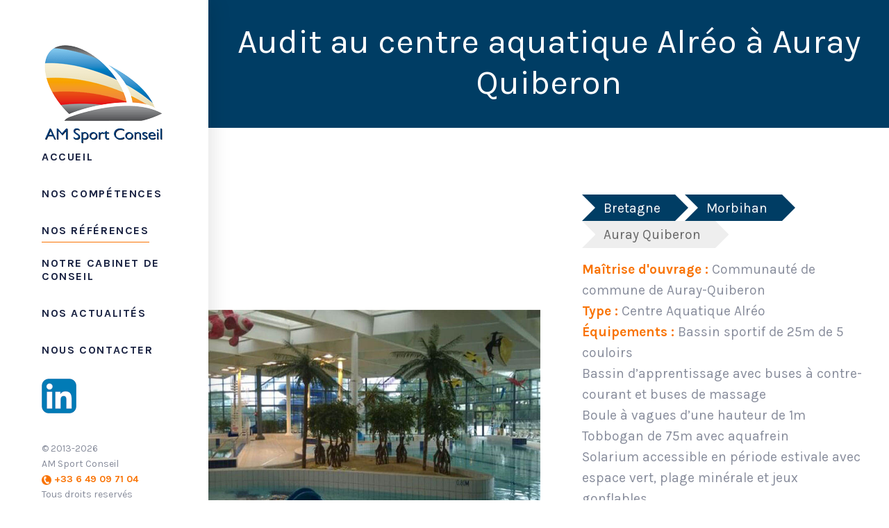

--- FILE ---
content_type: text/html; charset=UTF-8
request_url: https://amsportconseil.com/nos-projets/auray-quiberon-audit-site-aquatique.php
body_size: 3587
content:
<!DOCTYPE html>
<html lang="fr">
	<head>
	    <meta charset="utf-8">
	    <meta http-equiv="X-UA-Compatible" content="IE=edge">
	    <meta name="viewport" content="width=device-width, initial-scale=1.0" />

	    <title>Audit au centre aquatique Alréo à Auray Quiberon</title>
	    <meta name="description" content="Projet en Bretagne : Audit au centre aquatique Alréo à Auray Quiberon" />

	    <meta property="og:locale" content="fr_FR">
	    <meta property="og:type" content="website">
	    <meta property="og:title" content="Audit au centre aquatique Alréo à Auray Quiberon">
	    <meta property="og:description" content="Projet en Bretagne : Audit au centre aquatique Alréo à Auray Quiberon">
	    <meta property="og:url" content="https://amsportconseil.com/nos-projets/auray-quiberon-audit-site-aquatique.php">
	    <meta property="og:image" content="https://amsportconseil.com/assets/img/og-consultant-programmation-gestion-sportifs.png">
	    <meta property="og:image:alt" content="Projet en Bretagne : Audit au centre aquatique Alréo à Auray Quiberon">
	    <meta property="og:site_name" content="AM Sport Conseil" />


	    <!--== Favicon ==-->
	    <link rel="shortcut icon" href="/favicon.ico" type="image/x-icon">
		<link rel="icon" href="/favicon.ico" type="image/x-icon">

	    <!--== Google Fonts ==-->
	    <link href="https://fonts.googleapis.com/css?family=Karla:400,400i,700&display=swap" rel="stylesheet">

	    <!--== Bootstrap Min CSS ==-->
    	<link rel="stylesheet" href="https://cdnjs.cloudflare.com/ajax/libs/twitter-bootstrap/5.1.3/css/bootstrap.min.css" integrity="sha512-GQGU0fMMi238uA+a/bdWJfpUGKUkBdgfFdgBm72SUQ6BeyWjoY/ton0tEjH+OSH9iP4Dfh+7HM0I9f5eR0L/4w==" crossorigin="anonymous" referrerpolicy="no-referrer" />

	    <!--== Main Style CSS ==-->
	    	    	<link href="https://amsportconseil.com/assets/css/amsc.min.css" rel="stylesheet" />
	    	    <!-- endbuild -->

	    <!--[if lt IE 9]>
		<script src="//oss.maxcdn.com/html5shiv/3.7.2/html5shiv.min.js"></script>
		<script src="//oss.maxcdn.com/respond/1.4.2/respond.min.js"></script>
		<![endif]-->
		
		

	</head>

<body class="preloader-active">

    <!--== Start Preloader Content ==-->
    <div class="preloader-wrap">
        <div class="preloader">
            <span class="dot"></span>
            <div class="dots">
                <span></span>
                <span></span>
                <span></span>
            </div>
        </div>
    </div>
    <!--== End Preloader Content ==-->    <!--== Start Navbar ==-->
    <header class="header-area fixed-left">
        <div class="header-left-fix-inner">
            <div class="header-logo-area">
                <a href="https://amsportconseil.com/">
                    <img class="logo-main" src="https://amsportconseil.com/assets/img/logo.png" alt="Logo de AM Sport Conseil : Programmation & Gestion des équipements sportifs" />
                </a>
            </div>

            <div class="header-navigation-area d-none d-xl-block">
                <ul class="main-menu nav justify-content-center">
                    <li class=""><a href="https://amsportconseil.com/">Accueil</a></li>
                    <li class=""><a href="https://amsportconseil.com/nos-missions.php">Nos compétences</a></li>
                    <li class="active"><a href="https://amsportconseil.com/nos-projets/index.php">Nos Références</a></li>
                    <li class=""><a href="https://amsportconseil.com/notre-cabinet-conseil.php">Notre Cabinet de Conseil</a></li>
                    <li class=""><a href="https://amsportconseil.com/nos-actualites.php">Nos actualités</a></li>
                    <li class=""><a href="https://amsportconseil.com/contact.php">Nous contacter</a></li>
                </ul>
            </div>

            <div class="header-widget-area d-none d-xl-block mt-4">
                <div class="social-icons">
                    <a href="https://www.linkedin.com/in/armelle-merle-a1339483/" class="" target="_blank" title="Nous rejoindre sur LinkedIn"><img src="https://amsportconseil.com/assets/img/linkedIn.png" alt="Rejoindre AM Sport Conseil sur LinkedIn"></a>
                </div>
                <div class="copyright-content">
                    <p> © 2013-2026<br/>AM Sport Conseil<br><a href="tel:+33649097104" class="tel"><img src="https://amsportconseil.com/assets/img/phone.png" width="14px"/> +33 6 49 09 71 04</a><br/>Tous droits reservés</p>
                    <p class="createur">Made with <span class="text-danger">&hearts;</span> by <a href="https://amsportconseil.com/createur-site-internet.php" title="Créateur du site internet sur sur-mesure AC Médias">AC Médias - Création site internet sur-mesure</a></p>
                </div>
            </div>

            <div class="header-action-area text-center d-xl-none">
                <button class="btn-menu" name="menu" aria-label="menu">
                    <span></span>
                    <span></span>
                    <span></span>
                </button>
                <div class="text-center">
                    <a href="https://amsportconseil.com/contact.php" class="text-center"><img src="https://amsportconseil.com/assets/img/send2.png" width="30px" class="py-1" alt="un projet? Nous contacter"/></a>
                    <br><a href="tel:+33649097104" ><img src="https://amsportconseil.com/assets/img/phone.png" width="30px" class="py-1" alt="un projet? Nous téléphoner"/></a>

                </div>
            </div>
        </div>
    </header>
    <!--== End Navbar ==--><script type="application/ld+json">
    {
      "@context": "https://schema.org",
      "@type": "BreadcrumbList",
      "itemListElement": [{
        "@type": "ListItem",
        "position": 1,
        "name": "Accueil",
        "item": "https://amsportconseil.com/"
      },{
        "@type": "ListItem",
        "position": 2,
        "name": "Nos projets",
        "item": "https://amsportconseil.com/nos-projets/index.php"
      },{
        "@type": "ListItem",
        "position": 3,
        "name": "Audit au centre aquatique Alréo à Auray Quiberon"
      }]
    }
    </script>

    <main class="site-wrapper ">
        

        <section class="bg-prim breadcrumbs">
            <div class="container-fluid p-0">
                <div class="row no-gutter">
                    <h2 class="no-transform text-center">Audit au centre aquatique Alréo à Auray Quiberon</h2>
                </div>
            </div>
        </section>

        <!--== Start DomainesExpertise ==-->
        <section id="projet">
            <div class="container-fluid p-0">
                <div class="row align-items-center py-0">
                    <div class="col-lg-6 text-center">
                        <img alt="Audit au centre aquatique Alréo à Auray Quiberon" class="lazyload" data-src="https://amsportconseil.com/assets/img/projets/auray-quiberon/centre-aquatique-alreo-audit.jpg">
                                            </div>
                    <div class="col-lg-6 my-5 my-md-3 px-md-5">
                        <div class="block-loc mb-5 mb-md-3 ">
                            <div class="localite d-inline-block bg-prim">Bretagne</div>
                            <div class="localite d-inline-block bg-prim">Morbihan</div>
                            <div class="localite d-inline-block">Auray Quiberon</div>   
                        </div>
                        

                        <p class="mb-3 px-5 px-md-0 ">
                            <span class="label">Maîtrise d'ouvrage :</span> Communauté de commune de Auray-Quiberon<br>
                            <span class="label">Type :</span> Centre Aquatique Alréo<br>
                                                            
                                                                <span class="label">&Eacute;quipements :</span> Bassin sportif de 25m de 5 couloirs<br/>Bassin d’apprentissage avec buses à contre-courant et buses de massage<br/>Boule à vagues d’une hauteur de 1m<br/>Tobbogan de 75m avec aquafrein<br/>Solarium accessible en période estivale avec espace vert, plage minérale et jeux gonflables<br> 
                                                        

                                 
                            
                            <span class="label">Mission :</span> Analyse du site<br/>Analyse urbaine<br/>Conseil <br/>
                            
                            
                                <span class="label">&Eacute;quipe :</span> AM Sport Conseil – Programmation sportive <br/>
                                               
                            <span class="label">Date Réalisation :</span> 2019 - 2020 
                        </p>
                        
                    </div>
                </div>
                <p class="text-center mt-5"><a href="https://amsportconseil.com/nos-projets/index.php" class="btn btn-bottom">Voir toutes nos références</a></p>
            </div>
        </section>
        <!--== End DomainesExpertise ==-->


                <!--== Start CTA ==-->
        <section class="bg-prim">
            <div class="container d-flex align-items-center flex-column">
                <h2 class="no-transform txt-white">Faites vous conseiller dans votre projet</h2>   
                <a href="https://amsportconseil.com/contact.php" class="btn btn-bordered d-block mt-4">Nous contacter</a>
            </div>
        </section>
        <!--== End CTA ==-->
    </main>    <!--== Start Footer Area Wrapper ==-->
    <footer >
        <div class="container">
            <div class="row">
                <div class="col-md-12">
                    <a href="https://amsportconseil.com/mentions-legales.php" title="consulter les mentions légales" target="_blank">Mentions Légales</a> | <a href="https://amsportconseil.com/politique-confidentialite.php" title="consulter la politique de Confidentialité" target="_blank">Politique de Confidentialité</a>
                </div>
                <div class="col-md-12 d-xl-none">
                    <p> © 2013-2026<br/>AM Sport Conseil - Tous droits reservés</p>
                    <p class="createur">Made with <span class="text-danger">&hearts;</span> by <a href="https://amsportconseil.com/createur-site-internet.php" title="Créateur du site internet sur sur-mesure AC Médias">AC Médias - Création site internet sur-mesure</a></p>
                </div>

            </div>
        </div>
    </footer>
    <!--== End Footer Area Wrapper ==-->





    <!-- Start Off Canvas Menu Wrapper -->
    <aside class="off-canvas-wrapper aside-menu">
        <div class="off-canvas-inner">
            <div class="off-canvas-overlay"></div>

            <!-- Start Off Canvas Content Wrapper -->
            <div class="off-canvas-content">
                <!-- Off Canvas Header -->
                <div class="off-canvas-header">
                    <div class="logo-area">
                        <a href="https://amsportconseil.com/"><img src="https://amsportconseil.com/assets/img/logo.png" alt="Logo" /></a>
                    </div>
                    <div class="close-action">
                        <button class="btn-close"><i class="pe-7s-close"></i></button>
                    </div>
                </div>

                <div class="off-canvas-item">
                    <!-- Start Mobile Menu Wrapper -->
                    <div class="res-mobile-menu">
                        <!-- Note Content Auto Generate By Jquery From Main Menu -->
                    </div>
                    <!-- End Mobile Menu Wrapper -->
                </div>
            </div>
            <!-- End Off Canvas Content Wrapper -->
        </div>
    </aside>
    <!-- End Off Canvas Menu Wrapper -->




    <!--=======================Javascript============================-->
  	<script src="https://cdnjs.cloudflare.com/ajax/libs/lazysizes/5.3.2/lazysizes.min.js" referrerpolicy="no-referrer"></script>

    <!--=== jQuery Min Js ===-->
    <script src="https://cdnjs.cloudflare.com/ajax/libs/jquery/3.6.0/jquery.min.js" integrity="sha512-894YE6QWD5I59HgZOGReFYm4dnWc1Qt5NtvYSaNcOP+u1T9qYdvdihz0PPSiiqn/+/3e7Jo4EaG7TubfWGUrMQ==" crossorigin="anonymous" referrerpolicy="no-referrer"></script>


    <script src="https://cdnjs.cloudflare.com/ajax/libs/SlickNav/1.0.10/jquery.slicknav.min.js" integrity="sha512-FmCXNJaXWw1fc3G8zO3WdwR2N23YTWDFDTM3uretxVIbZ7lvnjHkciW4zy6JGvnrgjkcNEk8UNtdGTLs2GExAw==" crossorigin="anonymous" referrerpolicy="no-referrer"></script>

    <!--=== jquery UI Min Js ===-->
	<script src="https://cdnjs.cloudflare.com/ajax/libs/jqueryui/1.13.2/jquery-ui.min.js" integrity="sha512-57oZ/vW8ANMjR/KQ6Be9v/+/h6bq9/l3f0Oc7vn6qMqyhvPd1cvKBRWWpzu0QoneImqr2SkmO4MSqU+RpHom3Q==" crossorigin="anonymous" referrerpolicy="no-referrer"></script>


    <!--=== Active Js ===-->
    <script src="https://amsportconseil.com/assets/js/active.js"></script>

    <!-- endbuild -->

</body>

</html>

--- FILE ---
content_type: text/css
request_url: https://amsportconseil.com/assets/css/amsc.min.css
body_size: 4399
content:
:root{--darkblue:#003d64;--white:#ffffff;--orange:#f97304;--blue:#13b1d4;--black:#182141;--grey:#878c9b;--primcolor:#f97304;--darkprimcolor:#b44210;--hover:#ffffff;--secondcolor:#13b1d4;--darksecondcolor:#003d64;--backcolor:#ffffff}body{color:var(--grey);background-color:var(--backcolor);font-size:1.2em;font-family:"Karla",sans-serif;font-weight:400;line-height:1.6;margin:0}@media only screen and (max-width:575.98px){body{font-size:1rem}}audio,canvas,iframe,img,svg,video{vertical-align:middle}fieldset{border:0;margin:0;padding:0}legend{-webkit-box-sizing:border-box;box-sizing:border-box;color:inherit;display:table;max-width:100%;padding:0;white-space:normal}textarea{resize:vertical}a{-webkit-transition:0.4s;-o-transition:0.4s;transition:0.4s;outline:none;text-decoration:none}a:hover,a:active,a:focus{color:inherit;outline:none;text-decoration:none}textarea:focus,textarea:active,input:focus,input:active{outline:none}p{margin-bottom:15px}p:last-child{margin-bottom:0}ul{margin:0;padding:0}ul li{list-style:none}strong,b{font-weight:700}figure{margin:0}img{max-width:100%}.txt-blue{color:var(--blue)}.txt-white{color:var(--white)}.txt-prim{color:var(--primcolor)}.bg-prim{background:var(--darksecondcolor);color:var(--hover)!important}.bg-orange{background:var(--primcolor);color:var(--hover)!important}.txt-secondColor{color:var(--darksecondcolor)}.text-justify{text-align:justify!important}.title{text-transform:uppercase}h1,.h1,h2,.h2,h3,.h3,h4,.h4,h5,.h5,h6,.h6{text-transform:uppercase;font-weight:400;line-height:1.2}h1,.h1{font-size:3.75rem;margin-bottom:6px;margin-top:-15px}@media (max-width:1200px){h1,.h1{font-size:calc(1.5rem + 3vw)}}@media only screen and (min-width:992px) and (max-width:1199.98px),only screen and (min-width:768px) and (max-width:991.98px){h1,.h1{margin-top:-12px}}@media only screen and (max-width:767.98px){h1,.h1{margin-top:-8px}}h2,.h2{font-size:3.1rem;margin-bottom:6px;margin-top:-14px}@media (max-width:1200px){h2,.h2{font-size:calc(1.475rem + 2.7vw)}}@media only screen and (min-width:768px) and (max-width:991.98px){h2,.h2{margin-top:-10px}}@media only screen and (max-width:767.98px){h2,.h2{margin-top:-7px}}h3,.h3{font-size:3rem;margin-bottom:10px;margin-top:-12px}@media (max-width:1200px){h3,.h3{font-size:calc(1.425rem + 2.1vw)}}@media only screen and (min-width:768px) and (max-width:991.98px){h3,.h3{margin-top:-9px}}@media only screen and (max-width:767.98px){h3,.h3{margin-top:-6px}}h4,.h4{font-size:2rem;margin-bottom:14px;margin-top:-8px}@media (max-width:1200px){h4,.h4{font-size:calc(1.325rem + 0.9vw)}}@media only screen and (min-width:768px) and (max-width:991.98px){h4,.h4{margin-top:-6px}}@media only screen and (max-width:767.98px){h4,.h4{margin-top:-5px}}h5,.h5{font-size:1.625rem;margin-bottom:15px}@media (max-width:1200px){h5,.h5{font-size:calc(1.2875rem + 0.45vw)}}h6,.h6{font-size:1.25rem;margin-bottom:12px}.no-transform{text-transform:none}section{padding:80px 0}button{background-color:#fff0;border:none;cursor:pointer;outline:0;padding:0;-webkit-box-shadow:none;box-shadow:none;-webkit-transition:.4s;-o-transition:.4s;transition:.4s}.btn{border-radius:0;color:var(--black);display:inline-block;padding:0;font-size:18px;-webkit-transition:0.4s ease-in;-o-transition:0.4s ease-in;transition:0.4s ease-in;outline:none;position:relative}.btn:focus,.btn:active{outline:none;-webkit-box-shadow:none;box-shadow:none}.btn-bottom:before{background-color:var(--primcolor);content:'';position:absolute;left:0;bottom:0;-webkit-transition:0.4s;-o-transition:0.4s;transition:0.4s;height:1px;width:100%}.btn-bottom:hover:before{bottom:-10px}.btn-bordered{border:none;background-color:var(--secondcolor);border-radius:35px;color:var(--hover);display:inline-block;font-size:.875rem;font-weight:700;line-height:1;text-transform:uppercase;padding:20px 40px;letter-spacing:1.75px}@media only screen and (max-width:767.98px){.btn-bordered{padding:15px 25px}}.btn-bordered:hover{background-color:var(--hover);color:var(--primcolor)}.btn-bordered.brand:hover{background-color:var(--primcolor);color:var(--hover)}.btn-bordered.with-border{color:var(--hover);background-color:#fff0;border:5px solid var(--hover)}.btn-bordered.with-border:hover{color:var(--hover);background-color:var(--secondcolor);border:5px solid var(--secondcolor)}.section-title{margin-bottom:75px}.section-title h2{color:var(--darkblue);margin-bottom:0}@media only screen and (min-width:768px) and (max-width:991.98px){.section-title{margin-bottom:48px}}@media only screen and (max-width:767.98px){.section-title{margin-bottom:32px}}.section-title h5{color:var(--primcolor);font-size:16px;font-weight:700;line-height:1;letter-spacing:2px;margin-bottom:28px}@media only screen and (max-width:767.98px){.section-title h5{margin-bottom:18px}}.section-title p{margin-top:27px;margin-bottom:0}@media only screen and (max-width:767.98px){.section-title p{margin-top:14px}}.section-title .btn{margin-top:25px}@media only screen and (max-width:767.98px){.section-title .btn{margin-top:20px}}.site-wrapper{position:relative;overflow:hidden;z-index:1;background-color:var(--white)}@media only screen and (min-width:1200px){.site-wrapper .container-fluid{padding:0 100px}}@media screen and (min-width:1200px){.container{max-width:1200px}}.container-fluid{padding:0 15px}@media screen and (min-width:1201px){.container-fluid{padding:0 100px}}@media only screen and (min-width:768px) and (max-width:991.98px){.container-fluid{max-width:720px;margin:auto}}.header-area.fixed-left{background-color:var(--white);-webkit-box-shadow:3px 1px 29px rgb(0 0 0 / .12);box-shadow:3px 1px 29px rgb(0 0 0 / .12);padding:80px 60px;position:fixed;height:100vh;max-width:300px;width:100%;z-index:99999}@media only screen and (min-width:1200px) and (max-width:1599.98px),only screen and (min-width:992px) and (max-width:1199.98px){.header-area.fixed-left{padding:60px}}@media only screen and (min-width:992px) and (max-width:1199.98px),only screen and (min-width:768px) and (max-width:991.98px),only screen and (max-width:767.98px){.header-area.fixed-left{position:static;height:auto;margin:auto;padding:25px 15px;-webkit-box-shadow:none;box-shadow:none}}@media only screen and (min-width:992px) and (max-width:1199.98px){.header-area.fixed-left{max-width:960px}}@media only screen and (min-width:768px) and (max-width:991.98px){.header-area.fixed-left{max-width:720px}}@media only screen and (max-width:767.98px){.header-area.fixed-left{max-width:540px}}.header-area.fixed-left .header-left-fix-inner{display:-webkit-box;display:-webkit-flex;display:-ms-flexbox;display:flex;-webkit-box-orient:vertical;-webkit-box-direction:normal;-webkit-flex-direction:column;-ms-flex-direction:column;flex-direction:column;-webkit-box-pack:justify;-webkit-justify-content:space-between;-ms-flex-pack:justify;justify-content:space-between;height:100%}@media only screen and (min-width:992px) and (max-width:1199.98px),only screen and (min-width:768px) and (max-width:991.98px),only screen and (max-width:767.98px){.header-area.fixed-left .header-left-fix-inner{-webkit-box-orient:horizontal;-webkit-box-direction:normal;-webkit-flex-direction:row;-ms-flex-direction:row;flex-direction:row}}.header-area.fixed-left .header-logo-area{max-width:100%}.header-area.fixed-left .header-logo-area a{max-width:180px;display:block}.header-area.fixed-left .header-navigation-area{margin:0 -60px}.header-area.fixed-left .header-navigation-area .nav{display:block}.header-area.fixed-left .header-navigation-area .nav>li{margin-right:0;margin-bottom:20px;padding-right:60px;padding-left:60px;cursor:pointer;position:relative}.header-area.fixed-left .header-navigation-area .nav>li:last-child{margin-bottom:0}.header-area.fixed-left .header-navigation-area .nav>li a{display:inline-block}.header-area.fixed-left .header-widget-area{font-size:.875rem}.header-area.fixed-left .header-widget-area .copyright-content{margin-top:40px}.header-logo-area{max-width:120px;margin:auto}.header-logo-area .logo-light{display:none}.header-action-area a.btn-menu,.header-action-area button.btn-menu{margin-top:-3px;position:relative;height:18px;width:22px}.header-action-area a,.header-action-area button{color:#182141;font-size:20px;line-height:1;margin-left:15px;vertical-align:middle}.header-action-area a.btn-menu span,.header-action-area button.btn-menu span{background-color:#182141;border-radius:2px;left:0;display:block;position:absolute;-webkit-transition:.4s;-o-transition:.4s;transition:.4s;height:2px;width:100%}.header-action-area a.btn-menu span:first-child,.header-action-area button.btn-menu span:first-child{top:0}.header-action-area a.btn-menu span:nth-child(2),.header-action-area button.btn-menu span:nth-child(2){top:50%;-webkit-transform:translateY(-50%);-ms-transform:translateY(-50%);transform:translateY(-50%)}.header-action-area a.btn-menu span:last-child,.header-action-area button.btn-menu span:last-child{bottom:0}.header-action-area a.btn-menu:hover span:first-child,.header-action-area a.btn-menu:hover span:last-child,.header-action-area button.btn-menu:hover span:first-child,.header-action-area button.btn-menu:hover span:last-child{width:80%}a.tel{color:var(--primcolor);font-weight:bolder}.main-menu{-webkit-align-content:center;-ms-flex-line-pack:center;align-content:center}.main-menu>li{margin-right:30px}.main-menu>li:last-child{margin-right:0}.main-menu>li>a{color:var(--black);display:block;font-size:1rem;font-weight:700;line-height:1.2;letter-spacing:1.62px;text-transform:uppercase;padding-bottom:8px;position:relative}.main-menu>li>a:after{background-color:var(--orange);content:'';position:absolute;left:0;bottom:0;height:1px;width:100%;-webkit-transition:0.4s;-o-transition:0.4s;transition:0.4s;-webkit-transform:translateY(10px);-ms-transform:translateY(10px);transform:translateY(10px);opacity:0;visibility:hidden}.main-menu>li:hover>a:after,.main-menu>li.active>a:after{-webkit-transform:none;-ms-transform:none;transform:none;opacity:1;visibility:visible}.res-mobile-menu{margin:0 -10px}.res-mobile-menu .slicknav_btn{display:none}.res-mobile-menu .slicknav_menu{background:inherit;padding:0}.res-mobile-menu .slicknav_nav{background-color:var(--blue);display:block!important;padding:20px 30px}.res-mobile-menu .slicknav_nav li{border-bottom:1px solid rgb(255 255 255 / .2);position:relative;margin:30px 0;text-align:center}.res-mobile-menu .slicknav_nav li:last-child{border-bottom:0}.res-mobile-menu .slicknav_nav li a{color:#FFF;font-size:1.5em;padding:15px 0;margin:0;text-transform:capitalize;position:relative}.res-mobile-menu .slicknav_nav li a .slicknav_arrow{background-color:rgb(255 255 255 / .1);color:#FFF;font-size:14px;display:block;text-align:center;margin:0;position:absolute;right:0;top:50%;-webkit-transform:translateY(-50%);-ms-transform:translateY(-50%);transform:translateY(-50%);height:35px;line-height:35px;width:35px}.res-mobile-menu .slicknav_nav li a a{padding:0}.res-mobile-menu .slicknav_nav li a:hover{color:#FFF;background-color:#fff0}.res-mobile-menu .slicknav_nav li img{display:none}.res-mobile-menu .slicknav_nav li div{display:none}.res-mobile-menu .slicknav_nav li ul{border-top:1px solid rgb(255 255 255 / .2);margin:0;padding-left:10px}.res-mobile-menu .slicknav_nav li ul li a{font-size:15px;color:rgb(255 255 255 / .7)}.res-mobile-menu .slicknav_nav .slicknav_open>.slicknav_item{position:relative}.res-mobile-menu .slicknav_nav .slicknav_open>.slicknav_item .slicknav_arrow{background-color:#f2b636}#coverAMSC{width:100%;height:100vh!important;background-image:url(../img/am-sport-conseil-nouvelle-aquitaine2.jpg);background-repeat:no-repeat;background-position:center center;background-size:cover;padding:0!important;margin:0!important;position:relative!important}#accrocheCover{background:rgb(255 255 255 / .6);position:absolute;bottom:40px;color:var(--darksecondcolor);font-weight:bolder;width:100%;text-align:center;text-shadow:5px 5px 5px var(--white);font-size:5rem}#priveBg{background-image:url(../img/bg-secteur-prive.jpg);background-repeat:no-repeat;background-position:bottom left;background-size:cover}#splitPrivePublic .section-title h2{color:var(--hover)!important}.split{height:600px;display:flex;align-items:center;justify-content:center}.split .section-title{padding:0 15%}.coverAMS{width:100%;height:400px;background-repeat:no-repeat;background-position:center center;background-size:cover;padding:0!important;margin:0!important;position:relative!important}.coverAMS.camping{background-image:url(../img/accompagnement-camping-amsport.jpg)}.coverAMS.thalasso{background-image:url(../img/accompagnement-balneo-thalasso-amsport.jpg)}.coverAMS.golf{background-image:url(../img/accompagnement-golf-amsport.jpg)}.coverAMS.seniors{background-image:url(../img/accompagnement-residence-senior-amsport.jpg)}.coverAMS.leftTXT h2{position:absolute;top:150px;left:50px;color:#fff}.coverAMS.rightTXT h2{position:absolute;top:150px;right:150px;color:#fff}.coverAMS .btn{color:#fff;font-size:2rem}@media only screen and (max-width:575.98px){#coverAMSC{background-image:url(../img/am-sport-conseil-nouvelle-aquitaine-mobile2.jpg);background-position:left center;height:70vh!important}#accrocheCover{font-size:4rem}.coverAMS h2{top:inherit!important;bottom:20px;left:inherit!important;text-align:center;right:inherit!important;width:100%}.coverAMS.camping{background-image:url(../img/accompagnement-camping-amsport-mobile.jpg)}.coverAMS.thalasso{background-image:url(../img/accompagnement-balneo-thalasso-amsport-mobile.jpg)}.coverAMS.golf{background-image:url(../img/accompagnement-golf-amsport-mobile.jpg)}.coverAMS.seniors{background-image:url(../img/accompagnement-residence-senior-amsport-mobile.jpg)}}.off-canvas-wrapper{position:fixed;left:0;top:0;-webkit-transition:0.3s;-o-transition:0.3s;transition:0.3s;opacity:0;visibility:hidden;pointer-events:none;height:100vh;width:100vw;z-index:9999}.off-canvas-wrapper.active{opacity:1;visibility:visible;pointer-events:visible}.off-canvas-wrapper.active .off-canvas-inner{-webkit-transform:none;-ms-transform:none;transform:none}.off-canvas-wrapper.active .btn-close{display:block}.off-canvas-wrapper.active .off-canvas-overlay{opacity:1;visibility:visible}.off-canvas-wrapper .off-canvas-header{display:-webkit-box;display:-webkit-flex;display:-ms-flexbox;display:flex;-webkit-box-align:center;-webkit-align-items:center;-ms-flex-align:center;align-items:center;-webkit-box-pack:justify;-webkit-justify-content:space-between;-ms-flex-pack:justify;justify-content:space-between;padding:20px}.off-canvas-wrapper .off-canvas-header .logo-area{max-width:180px}.off-canvas-wrapper .off-canvas-overlay{background-color:rgb(0 0 0 / .8);cursor:url(../img/cancel-white.png),auto;position:absolute;left:0;top:0;opacity:0;visibility:hidden;-webkit-transition:0.4s;-o-transition:0.4s;transition:0.4s;height:100%;width:100%;z-index:2}.off-canvas-wrapper .btn-close{color:var(--hover);font-size:50px;line-height:1}.off-canvas-wrapper .btn-close i{line-height:1}.off-canvas-wrapper .btn-close:hover{color:var(--secondcolor)}.off-canvas-wrapper .off-canvas-inner{background-color:#FFF;position:relative;-webkit-transform:translateX(-100%);-ms-transform:translateX(-100%);transform:translateX(-100%);-webkit-transition:0.3s;-o-transition:0.3s;transition:0.3s;height:100vh;width:100%;z-index:3}.off-canvas-wrapper .off-canvas-inner .off-canvas-content{padding:0 10px;height:100%;overflow-y:auto}.off-canvas-wrapper .off-canvas-inner .off-canvas-content .off-canvas-item{margin-bottom:30px}.off-canvas-wrapper .off-canvas-inner .off-canvas-content .off-canvas-item:last-child{margin-bottom:0}.off-canvas-wrapper.aside-menu .off-canvas-inner{background-color:#fff0;-webkit-transform:none;-ms-transform:none;transform:none}.off-canvas-wrapper.aside-menu .off-canvas-inner .off-canvas-content{background-color:var(--blue);position:relative;width:350px;-webkit-transform:translateX(-100%);-ms-transform:translateX(-100%);transform:translateX(-100%);-webkit-transition:0.4s;-o-transition:0.4s;transition:0.4s;-webkit-transition-duration:0.6s;-o-transition-duration:0.6s;transition-duration:0.6s;z-index:3}@media only screen and (max-width:479.98px){.off-canvas-wrapper.aside-menu .off-canvas-inner .off-canvas-content{width:320px}}.off-canvas-wrapper.aside-menu .off-canvas-inner .off-canvas-content .close-action .btn-close{color:#FFF}.off-canvas-wrapper.aside-menu .off-canvas-inner .off-canvas-content .close-action .btn-close:hover{color:#f2b636}.off-canvas-wrapper.aside-menu.active .off-canvas-inner .off-canvas-content{-webkit-transform:none;-ms-transform:none;transform:none;-webkit-transition-delay:0.5s;-o-transition-delay:0.5s;transition-delay:0.5s}#missions h3:before,#nos-missions h3:before{content:url(../img/chevron.png);position:relative;left:-10px;top:6px}#nos-missions h3.h6,#nosDomaines h3.h6{color:var(--black);font-weight:700}#missions h3{color:var(--grey);text-transform:none;font-weight:400}.projet-content.aquatique{border-bottom:6px solid var(--blue)}.projet-content.terre{border-bottom:6px solid var(--orange)}.projet-box{position:relative}.projet-box:before{background-color:rgb(24 33 65 / .60);content:' ';position:absolute;left:0;top:0;pointer-events:none;height:100%;width:100%;opacity:0;visibility:hidden;-webkit-transition:0.4s;-o-transition:0.4s;transition:0.4s}.projet-box:hover:before{opacity:1;visibility:visible}.projet-box.terre:before{background-color:rgb(249 115 4 / .55)}.projet-box.aquatique:before{background-color:rgb(25 157 195 / .55)}.projet a{color:var(--darkblue)}.projet a:hover{color:var(--darkblue)}#actu a{color:var(--darkblue)}#actu a:hover{color:var(--darkblue)}#actu h3{color:var(--primcolor)}.createur,.createur a{color:var(--blue)}.createur a:hover{color:var(--orange)}footer{background:#ede4c0;color:var(--darkblue);font-size:1rem;margin:0;padding:50px 0 50px 300px;text-align:center}footer a{color:var(--darkblue)}@media only screen and (min-width:992px) and (max-width:1199.98px),only screen and (min-width:1200px){footer{position:fixed;width:100%;left:0;bottom:0}}@media only screen and (min-width:992px) and (max-width:1199.98px),only screen and (min-width:768px) and (max-width:991.98px),only screen and (max-width:767.98px){footer{padding:50px 0}}.preloader-active{overflow:hidden}.preloader-active .preloader-wrap{background-color:#FFF;position:fixed;left:0;top:0;height:100vh;width:100vw;z-index:99999}.preloader-active .preloader-wrap .preloader{background-color:#FFF;position:absolute;top:50%;left:50%;width:142px;height:40px;margin:-20px 0 0 -71px;-webkit-filter:contrast(20);filter:contrast(20)}.preloader-active .preloader-wrap .preloader .dot{background-color:#000;position:absolute;width:16px;height:16px;top:12px;left:15px;-webkit-filter:blur(4px);filter:blur(4px);border-radius:50%;-webkit-transform:translateX(0);-ms-transform:translateX(0);transform:translateX(0);-webkit-animation:dot 2.8s infinite;animation:dot 2.8s infinite}.preloader-active .preloader-wrap .preloader .dots{-webkit-transform:translateX(0);-ms-transform:translateX(0);transform:translateX(0);margin-top:12px;margin-left:31px;-webkit-animation:dots 2.8s infinite;animation:dots 2.8s infinite}.preloader-active .preloader-wrap .preloader .dots span{background-color:#000;display:block;float:left;width:16px;height:16px;margin-left:16px;-webkit-filter:blur(4px);filter:blur(4px);border-radius:50%}@-webkit-keyframes dot{50%{-webkit-transform:translateX(96px);transform:translateX(96px)}}@keyframes dot{50%{-webkit-transform:translateX(96px);transform:translateX(96px)}}@-webkit-keyframes dots{50%{-webkit-transform:translateX(-31px);transform:translateX(-31px)}}@keyframes dots{50%{-webkit-transform:translateX(-31px);transform:translateX(-31px)}}section.breadcrumbs{padding:30px 0}.breadcrumbs ul{list-style:none;text-align:center}.breadcrumbs li{display:inline}.breadcrumbs li+li:before{padding:8px;color:var(--hover);content:"/\00a0"}section.breadcrumbs a.link{color:var(--primcolor)!important;text-decoration:underline!important}#sendmessage{display:none}#sendmessage.show{display:block}#filters{margin-bottom:0;padding:0}#filters li:first-child{margin-left:0}#filters li.active,#filters li:hover{color:var(--primcolor)}#filters li{font-size:14px;font-weight:400;display:inline-block;margin-left:15px;padding:2px 10px;cursor:pointer;transition:all 0.3s ease}#filters .selected[data-filter="terre"]{color:var(--primcolor)}#filters .selected[data-filter="aquatique"]{color:var(--secondcolor)}#filters .selected[data-filter="*"]{color:var(--darksecondcolor)}#filters .selected h3{font-weight:bolder}#projet .label{font-weight:700;color:var(--primcolor)}.localite:last-child{background:#eee}.block-loc .localite{height:2em;box-sizing:border-box;display:-ms-flexbox;display:flex;-ms-flex-align:center;align-items:center;text-align:center;padding:.4em 1.1em .4em 1.6em;position:relative;margin:0 .5em 0 0;font-size:1em;color:#666;transition:all 250ms ease-out;-ms-flex-negative:0;flex-shrink:0;vertical-align:middle;line-height:normal}.block-loc .localite:last-child:after{border-left:1em solid #eee}.block-loc .localite:after{border-left:1em solid var(--darksecondcolor);position:absolute;right:-2em;top:0;z-index:100;transition:all 250ms ease-out}.localite:before{border-left:1em solid #fff;position:absolute;left:0;top:0}.localite:before,.block-loc .localite:after{content:"";border-top:1em solid #fff0;width:2em;height:2em;border-bottom:1em solid #fff0;box-sizing:border-box}

--- FILE ---
content_type: text/javascript
request_url: https://amsportconseil.com/assets/js/active.js
body_size: 2165
content:
/*global jQuery */
(function($) {
    "use strict";

    jQuery(document).ready(function($) {

        /*--------------------------
            Background Image JS
        ---------------------------*/
        var bgSelector = $("[data-bg]");
        bgSelector.each(function(index, elem) {
            var element = $(elem),
                bgSource = element.data('bg');
            element.css('background-image', 'url(' + bgSource + ')');
        });


        /*------------------------
            Off Canvas JS
        --------------------------*/
        var canvasWrapper = $(".off-canvas-wrapper");
        $(".btn-menu").on('click', function() {
            canvasWrapper.addClass('active');
            $("body").addClass('fix');
        });

        $(".close-action > .btn-close, .off-canvas-overlay").on('click', function() {
            canvasWrapper.removeClass('active');
            $("body").removeClass('fix');
        });

        /*------------------------------
            Responsive Slicknav JS
        --------------------------------*/
        $('.main-menu').slicknav({
            appendTo: '.res-mobile-menu',
            closeOnClick: true,
            removeClasses: true,
            closedSymbol: '<i class="icon-arrows-plus"></i>',
            openedSymbol: '<i class="icon-arrows-minus"></i>'
        });

       
        /*------------------------
          Reveal Footer JS
         -------------------------*/
        let revealId = $("footer"),
            footerHeight = revealId.outerHeight(),
            windowWidth = $(window).width(),
            windowHeight = $(window).outerHeight(),
            leftFixedHeader = $("header.fixed-left"),
            leftFixedHeaderWidth = leftFixedHeader.innerWidth();

        if (windowWidth > 991 && windowHeight > footerHeight) {
            $(".site-wrapper").css({
                'margin-bottom': footerHeight + 'px'
            });
        }

        if (windowWidth > 1199 && leftFixedHeader.length > 0) {
            $(".footer-area, .site-wrapper").css({
                'padding-left': leftFixedHeaderWidth + 'px'
            });
        }


        /*--------------------------
          Ajax Contact Form JS
         ---------------------------*/
    $('form.contactForm').submit(function() {
      var f = $(this).find('.form-group'),
        ferror = false,
        emailExp = /^[^\s()<>@,;:\/]+@\w[\w\.-]+\.[a-z]{2,}$/i;

      f.children('input').each(function() { // run all inputs

        var i = $(this); // current input
        var rule = i.attr('data-rule');
        if (rule !== undefined) {
          var ierror = false; // error flag for current input
          var pos = rule.indexOf(':', 0);
          if (pos >= 0) {
            var exp = rule.substr(pos + 1, rule.length);
            rule = rule.substr(0, pos);
          } else {
            rule = rule.substr(pos + 1, rule.length);
          }

          switch (rule) {
            case 'required':
              if (i.val() === '') {
                ferror = ierror = true;
              }
              break;

            case 'minlen':
              if (i.val().length < parseInt(exp)) {
                ferror = ierror = true;
              }
              break;

            case 'email':
              if (!emailExp.test(i.val())) {
                ferror = ierror = true;
              }
              break;

            case 'checked':
              if (! i.is(':checked')) {
                ferror = ierror = true;
              }
              break;

            case 'regexp':
              exp = new RegExp(exp);
              if (!exp.test(i.val())) {
                ferror = ierror = true;
              }
              break;
          }
          i.parent().find('.validation').html((ierror ? (i.attr('data-msg') !== undefined ? i.attr('data-msg') : 'wrong Input') : '')).show('blind');
        }
      });
      
      f.children('textarea').each(function() { // run all inputs

        var i = $(this); // current input
        var rule = i.attr('data-rule');
        if (rule !== undefined) {
          var ierror = false; // error flag for current input
          var pos = rule.indexOf(':', 0);
          if (pos >= 0) {
            var exp = rule.substr(pos + 1, rule.length);
            rule = rule.substr(0, pos);
          } else {
            rule = rule.substr(pos + 1, rule.length);
          }

          switch (rule) {
            case 'required':
              if (i.val() === '') {
                ferror = ierror = true;
              }
              break;

            case 'minlen':
              if (i.val().length < parseInt(exp)) {
                ferror = ierror = true;
              }
              break;
          }
          i.next('.validation').html((ierror ? (i.attr('data-msg') != undefined ? i.attr('data-msg') : 'wrong Input') : '')).show('blind');
        }
      });

        console.log(ferror);
      if (ferror) return false;
      var action = $(this).attr('action');
      if( ! action ) {
        action = '//amsportconseil.com/tools/sendForm.php';
      }

      // needs for recaptacha ready
        grecaptcha.ready(function() {
            // do request for recaptcha token
            // response is promise with passed token
            grecaptcha.execute('6LcwfT8gAAAAAJrRlFvFrVmrzJh7WDn31aWDFteO', {action: 'create_comment'}).then(function(token) {
                // add token to form
                
                $('#contactForm').prepend('<input type="hidden" name="g-recaptcha-response" value="' + token + '">');
                var str = $('#contactForm').serialize();
                $.ajax({
                  type: "POST",
                  url: action,
                  data: str,
                  success: function(msg) {
                    if (msg == 'OK') {
                      $("#sendmessage").addClass("show");
                      $("#contactForm").hide();
                      $("#errormessage").removeClass("show");
                      $('.contactForm').find("input, textarea").val("");
                    } else {
                      $("#sendmessage").removeClass("show");
                      $("#errormessage").addClass("show");
                      $('#errormessage').html(msg);
                    }

                  }
                });
                
          });
        });
      return false;
    });

      
        /*--------------------------------
           Filter JS
        -----------------------------------*/
        var activeId = $("#filters li.selected").data('filter');
        //console.log('active : '+activeId);

        $("#filters li").on('click', function() {
            var activeFilter = $(this).data('filter');
            //console.log(activeFilter);

            //clean selected class
            $("#filters li").removeClass('selected');
            $(this).addClass('selected');

            $(".projet").removeClass('d-none');

            if(activeFilter != '*'){
                $(".projet").each(function(index, element) {
                    var $element = $(element);
                    var type = $element.data('type');

                    if(type.includes(activeFilter) == false){
                       $element.addClass('d-none');
                    }
 
                   /* if(type != activeFilter){
                        $element.addClass('d-none');
                    }*/

                });               
            }
        });

       

    }); //End Ready Function

    jQuery(window).on('scroll', function() {
        //Scroll top Hide Show
        if ($(window).scrollTop() >= 400) {
            $('.btn-scroll-top').addClass('show');
        } else {
            $('.btn-scroll-top').removeClass('show');
        }

        /*------------------------
          10. Sticky Header JS
         -------------------------*/
        if ($(window).scrollTop() >= 300) {
            $(".sticky-header").addClass('sticky');
        } else {
            $('.sticky-header').removeClass('sticky');
        }
    }); // End Scroll Function

    jQuery(window).on('load', function() {
        // Remove Preloader Active Class
        $('body').removeClass('preloader-active');
    }); // End Load Function
   
}(jQuery));
